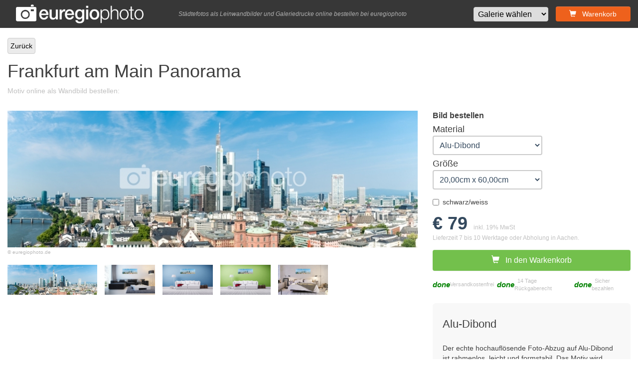

--- FILE ---
content_type: text/html; charset=UTF-8
request_url: https://www.euregiophoto.de/?s=image&id=262
body_size: 4583
content:
<!doctype html>
<html lang="de">
    <head>
    	<meta charset="utf-8">
<meta http-equiv="X-UA-Compatible" content="IE=edge">
<meta name="viewport" content="width=device-width, initial-scale=1">
<meta name="author" content="euregiophoto"> 
<meta name="description" content="euregiophoto ist eine wachsende Kollektion hochqualitativer Wandbilder aus Aachen, Köln, Düsseldorf, Berlin, Frankfurt, München, London und Paris. In unserem Sortiment finden Sie Städtefotos auf Leinwand, Alu-Dibond, Forex und als Galeriedruck.">
<meta name="description" content="">

<title>Frankfurt am Main Panorama - Wandbild als Leinwand, Galeriedruck, Forex oder Alu-Dibond online bestellen bei euregiophoto in Aachen</title>

<link rel="shortcut icon" href="img/fav.ico" type="image/x-icon">

<!-- Webfonts
<link href='https://fonts.googleapis.com/css?family=Open+Sans:400,700' rel='stylesheet' type='text/css'>
<link href='https://fonts.googleapis.com/css?family=Droid+Serif' rel='stylesheet' type='text/css'>
<link href="https://fonts.googleapis.com/icon?family=Material+Icons" rel="stylesheet">    //-->

<!-- jQuery UI //-->
<link rel="stylesheet" href="https://ajax.googleapis.com/ajax/libs/jqueryui/1.11.4/themes/smoothness/jquery-ui.css">

<!-- Bootstrap -->
<link rel="stylesheet" href="https://maxcdn.bootstrapcdn.com/bootstrap/3.3.6/css/bootstrap.min.css" 
integrity="sha384-1q8mTJOASx8j1Au+a5WDVnPi2lkFfwwEAa8hDDdjZlpLegxhjVME1fgjWPGmkzs7" crossorigin="anonymous">

<!-- Bootstrap Theme -->
<link rel="stylesheet" href="https://maxcdn.bootstrapcdn.com/bootstrap/3.3.6/css/bootstrap-theme.min.css" 
integrity="sha384-fLW2N01lMqjakBkx3l/M9EahuwpSfeNvV63J5ezn3uZzapT0u7EYsXMjQV+0En5r" crossorigin="anonymous">

<!-- jQuery (muss vor bootstrap.js eingebunden werden) -->
<script src="https://ajax.googleapis.com/ajax/libs/jquery/1.11.3/jquery.min.js"></script>

<!-- jQuery UI //-->
<script src="https://ajax.googleapis.com/ajax/libs/jqueryui/1.11.4/jquery-ui.min.js"></script>

<!-- Bootstrap JS -->
<script src="https://maxcdn.bootstrapcdn.com/bootstrap/3.3.6/js/bootstrap.min.js" 
integrity="sha384-0mSbJDEHialfmuBBQP6A4Qrprq5OVfW37PRR3j5ELqxss1yVqOtnepnHVP9aJ7xS" crossorigin="anonymous"></script>

<!-- Custom Stylesheet -->
<link rel="stylesheet" href="css/custom.css">
<!-- Custom JS -->
<script src="js/custom.js"></script>

 



<script src="modules/category-selection/js/function.js"></script><script src="modules/category-selection/js/function.js"></script><script src="modules/material-selection/js/functions.js"></script><script src="modules/size-selection/js/functions.js"></script><script src="modules/grayscale-selection/js/functions.js"></script>

          
    </head>
<body>
<div class="modal fade" id="basket-add" tabindex="-1" role="dialog" aria-labelledby="basket-add">
  <div class="modal-dialog" role="document">
    <div class="modal-content">
      <div class="modal-header">
        <button type="button" class="close" data-dismiss="modal" aria-label="Close"><span aria-hidden="true">&times;</span></button>
        <h4 class="modal-title" id="exampleModalLabel">Zum Warenkorb hinzugefügt</h4>
      </div>
      <div class="modal-body">
      	
      </div>
      <div class="modal-footer">
        <button type="button" class="btn btn-default" data-dismiss="modal">Weiter shoppen</button>
        <a href="?s=basket" class="btn btn-primary">Zum Warenkorb</a>
      </div>
    </div>
  </div>
</div>

<div class="container-fluid header-container">
	<div class="row header">
	<div class="col-xs-10 col-sm-6 col-md-3 logo vcenter">
    	<a href="index.php"><img class="img-responsive" src="img/logo/logo.png" alt="Euregiophoto Logo"/></a>
    </div><div class="col-md-5 slogan vcenter align-center">
    	Städtefotos als Leinwandbilder und Galeriedrucke online bestellen bei euregiophoto
    </div><div class="col-sm-6 col-md-4 desktop-menu pull-right vcenter align-right">
    	<form method="get" action="">
	<input type="hidden" name="s" value="gallery"/>
    <select name="category" class="category-selection">
        <option value="0">Galerie wählen</option>
        <option value="1">Aachen (109)</option><option value="5">Berlin (46)</option><option value="8">Düsseldorf (20)</option><option value="3">Frankfurt (68)</option><option value="10">Hamburg (91)</option><option value="2">Köln (146)</option><option value="6">London (35)</option><option value="4">München (17)</option><option value="7">Paris (172)</option><option value="11">Venedig (48)</option>
    </select>
</form> <a href="?s=basket" class="btn btn-primary"><span class="glyphicon glyphicon-shopping-cart"></span> &nbsp; Warenkorb</a>
    </div><div class="col-xs-4 mobile-menu vcenter align-right">
    	<img src="img/mobile-menu-btn.png" alt="Mobile Menu Button"/>
    </div>
</div>
<div class="row mobile-menu-dropdown">
	<ul>
    	<li class="align-center"><form method="get" action="">
	<input type="hidden" name="s" value="gallery"/>
    <select name="category" class="category-selection">
        <option value="0">Galerie wählen</option>
        <option value="1">Aachen (109)</option><option value="5">Berlin (46)</option><option value="8">Düsseldorf (20)</option><option value="3">Frankfurt (68)</option><option value="10">Hamburg (91)</option><option value="2">Köln (146)</option><option value="6">London (35)</option><option value="4">München (17)</option><option value="7">Paris (172)</option><option value="11">Venedig (48)</option>
    </select>
</form></li>
        <li class="align-center"><a href="?s=basket" class="btn btn-primary"><span class="glyphicon glyphicon-shopping-cart"></span> &nbsp; Warenkorb</a></li>
    </ul>
</div>
</div>
<div class="container-fluid">
	<div class="row content w1300 image-detail-container">
		<div class="col-xs-6 back-link">
        	<a class="btn btn-link" href="?s=gallery&category=3">Zurück</a>
        </div>
        <div class="col-xs-6 del-link pull-right">
        	
        </div>
        <div class="col-xs-12 image-name" data-imageid="262">
        	<h1 id="image-name" >Frankfurt am Main Panorama</h1>
            <p>Motiv online als Wandbild bestellen:</p>
        </div>
        <div class="col-xs-12 col-sm-7 col-md-8 image-preview">
        	<div class="main-image">
            	<img src="img/stadt/frankfurt/262/262_frankfurt-124jpg.jpg" alt=""/>
            </div>
            <div class="legal-note">
            	&copy; euregiophoto.de
            </div>
            <div class="preview-images">
            	<div class="prev-img">
                	<img src="img/stadt/frankfurt/262/262_frankfurt-124jpg_thumb.jpg" data-image="img/stadt/frankfurt/262/262_frankfurt-124jpg.jpg" alt=""/>
                </div><div class="prev-img">
                	<img src="img/stadt/frankfurt/262/szene1.jpg" data-image="img/stadt/frankfurt/262/szene1.jpg" alt=""/>
                </div><div class="prev-img">
                	<img src="img/stadt/frankfurt/262/szene2.jpg" data-image="img/stadt/frankfurt/262/szene2.jpg" alt=""/>
                </div><div class="prev-img">
                	<img src="img/stadt/frankfurt/262/szene3.jpg" data-image="img/stadt/frankfurt/262/szene3.jpg" alt=""/>
                </div><div class="prev-img">
                	<img src="img/stadt/frankfurt/262/szene4.jpg" data-image="img/stadt/frankfurt/262/szene4.jpg" alt=""/>
                </div>
            </div>
        </div>   
        <div class="col-xs-12 col-sm-5 col-md-4 image-orderbox">
        	<h2>Bild bestellen</h2>
                        
            <div id="material-selection">
            	<div class="material-selection">
    <p>Material</p>
    <select name="material">
        <option value="3">Alu-Dibond</option><option value="2">Forex&copy;</option><option value="4">Galeriedruck</option><option value="1">Leinwand-Druck</option>
    </select>
</div>
            </div>
            <div id="size-selection">
            	<div class="size-selection">
    <p>Größe</p>
    <select name="size">
        <option value="23">20,00cm x 60,00cm</option><option value="24">23,30cm x 70,00cm</option><option value="25">30,00cm x 90,00cm</option><option value="26">36,30cm x 110,00cm</option><option value="27">43,30cm x 130,00cm</option><option value="28">50,00cm x 150,00cm</option><option value="29">56,60cm x 170,00cm</option><option value="30">63,30cm x 190,00cm</option>
    </select>
</div>
            </div>
            <div id="grayscale-selection">
            	<div class="checkbox grayscale-container">
  <label><input type="checkbox" name="grayscale" value="1">schwarz/weiss</label>
</div>
            </div>
            <div class="price">
            	<b></b> &nbsp; <font>inkl. 19% MwSt<br/>
                Lieferzeit 7 bis 10 Werktage oder Abholung in Aachen.</font>
            </div>
            <div class="add-to-basket">
            	<button class="btn btn-default"><span class="glyphicon glyphicon-shopping-cart"></span> &nbsp; In den Warkenkorb</button>
                <div class="checklist vcenter">
                	<i class="material-icons">done</i> &nbsp; Versandkostenfrei &nbsp; <i class="material-icons">done</i> &nbsp; 14 Tage Rückgaberecht &nbsp; <i class="material-icons">done</i> &nbsp; Sicher bezahlen
                </div>
            </div>
            
            <div class="materia-description">
            	<h3>Alu-Dibond</h3>

				<p>Der echte hochauflösende Foto-Abzug auf Alu-Dibond ist rahmenlos, leicht und formstabil. Das Motiv wird 
                direkt auf eine edle Aluminium-Platte kaschiert und oberflächenschutzlaminiert. Inkl. Wandhalterung.</p>
				<p><b>Material:</b> Alu-Dibond (3mm)</p>
				<p><b>Finish:</b> Matt</p>
				<p><b>Druckart:</b> Echter hochauflösender Foto-Abzug kaschiert auf die Alu-Dibond-Platte</p>
            </div>
        </div> 
        <div class="col-xs-12 available-materials">
        	<div class="col-xs-12" style="text-align:center;">
				<p style="font-size:18px; font-style: italic; padding:15px;">Dieses Produkt ist erhältlich als</p>
			</div>
        	<div class="col-xs-6 col-md-3 material-element">
        		<div class="material-image">
        			<img src="img/eur_leinwand.png" alt="Druck auf Leinwand"/>
				</div>
				<div class="material-name">
					<h3>Leinwand</h3>
				</div>
				<div>
					<ul class="material-features">
						<li>Leinwand aus <b>100% Baumwolle</b></li>
						<li><b>12-Farbdruck</b> für <b>max. Farbbrillanz</b></li>
						<li>matte, strukturierte Oberfläche</li>
						<li><b>UV-beständig</b> und <b>haltbar</b></li>
						<li>auf <b>2 cm starken Keilrahmen</b> gespannt</li>
						<li><b>Wandhalterung inklusive</b></li>
					</ul>
				</div>
			</div>
			<div class="col-xs-6 col-md-3 material-element">
        		<div class="material-image">
        			<img src="img/eur_forexdruck.png" alt="Druck auf Leinwand"/>
				</div>
				<div class="material-name">
					<h3>Forex</h3>
				</div>
				<div>
					<ul class="material-features">
						<li>Echter <b>hochauflösender</b> Foto-Abzug (matt)</li>
						<li><b>12-Farbdruck</b> für <b>max. Farbbrillanz</b></li>
						<li>Kaschiert auf weiße, matte Forex©-Platte aus PVC-Hartschaum (3mm)</li>
						<li><b>UV-beständig</b> und <b>haltbar</b></li>
						<li>geringes Gewicht</li>
						<li><b>Wandhalterung inklusive</b></li>
					</ul>
				</div>
			</div>
			<div class="col-xs-6 col-md-3 material-element">
        		<div class="material-image">
        			<img src="img/eur_aludibond.png" alt="Druck auf Leinwand"/>
				</div>
				<div class="material-name">
					<h3>Alu-Dibond</h3>
				</div>
				<div>
					<ul class="material-features">
						<li>Echter <b>hochauflösender</b> Foto-Abzug (matt)</li>
						<li><b>12-Farbdruck</b> für <b>max. Farbbrillanz</b></li>
						<li>Direkt auf eine edle Aluminium-Platte kaschiert</li>
						<li><b>UV-beständig</b> und <b>haltbar</b></li>
						<li>geringes Gewicht</li>
						<li><b>Wandhalterung inklusive</b></li>
					</ul>
				</div>
			</div>
			<div class="col-xs-6 col-md-3 material-element">
        		<div class="material-image">
        			<img src="img/eur_galeriedruck.png" alt="Druck auf Leinwand"/>
				</div>
				<div class="material-name">
					<h3>Galeriedruck</h3>
				</div>
				<div>
					<ul class="material-features">
						<li>Echter <b>hochauflösender</b> Foto-Abzug (glänzend)</li>
						<li><b>12-Farbdruck</b> für <b>max. Farbbrillanz</b></li>
						<li>"Sandwich" aus <b>Foto-Abzug</b> kaschiert auf <b>Aluminium-Platte</b> versiegelt mit einer <b>3mm starken Acrylglas-Platte</b></li>
						<li><b>Wandhalterung inklusive</b></li>
					</ul>
				</div>
			</div>
		</div>  
   		<div class="col-xs-12 suggestions">
	<div style="text-align: center;" class="col-xs-12">
		<p style="font-size:18px; font-style: italic; padding:15px;">Diese Fotos könnten Ihnen auch gefallen</p>		
	</div>
	<div class="col-xs-12">
		<div class="col-xs-6 col-md-3 suggestion-element">
	<a href="?s=image&id=787"><img src="img/stadt/paris/787/787_paris-108jpg_thumb.jpg" alt=""/></a>
</div><div class="col-xs-6 col-md-3 suggestion-element">
	<a href="?s=image&id=336"><img src="img/stadt/hamburg/336/336_hamburg-17jpg_thumb.jpg" alt=""/></a>
</div><div class="col-xs-6 col-md-3 suggestion-element">
	<a href="?s=image&id=969"><img src="img/stadt//969/969_koeln-4-6jpg_thumb.jpg" alt=""/></a>
</div><div class="col-xs-6 col-md-3 suggestion-element">
	<a href="?s=image&id=497"><img src="img/stadt/koeln/497/497_koeln-133jpg_thumb.jpg" alt=""/></a>
</div>
	</div>
</div>
    </div>
	<br><br><br>
</div>
<div class="container-fluid feature-bar-container">
	<div class="row feature-bar vcenter align-center">
    	<div class="feature vcenter align-center">
        	<i class="material-icons">cached</i> &nbsp; 14 Tage Widerrufsrecht
        </div><div class="feature vcenter align-center">
        	<i class="material-icons">mail_outline</i> &nbsp; Kauf per Rechnung
        </div><div class="feature vcenter align-center">
        	<i class="material-icons">local_shipping</i> &nbsp; Kostenloser Versand (D)
        </div><div class="feature vcenter align-center">
        	<i class="material-icons">panorama</i> &nbsp; Made in Germany
        </div><div class="feature vcenter align-center">
        	<i class="material-icons">verified_user</i> &nbsp; Sicher bezahlen
        </div>        
    </div>
</div>
<div class="container-fluid footer-container">
	<div class="row footer">
	<div class="col-xs-12 col-sm-6 col-lg-4">
    	<h3>Sicher bestellen und bezahlen</h3>
        
        <p><img src="img/payment.png" alt="Zahlungsarten"/>
    </div>
    <div class="col-xs-6 col-sm-2 col-lg-2">
    	<h3>Städtefotos</h3>
        
        <p>
        	<ul>
            	<a href="?s=gallery&category=1"><li>Aachen</li></a>
                <a href="?s=gallery&category=2"><li>Köln</li></a>
                <a href="?s=gallery&category=10"><li>Hamburg</li></a>
                <a href="?s=gallery&category=5"><li>Berlin</li></a>
                <a href="?s=gallery&category=3"><li>Frankfurt</li></a>
                <a href="?s=gallery&category=8"><li>Düsseldorf</li></a>
            </ul>
        <p>
    </div>
    <div class="col-xs-6 col-sm-2 col-lg-2">
    	<h3>Produkte</h3>
        
        <p>
        	<ul>
            	<li>Leinwand</li>
                <li>Forex</li>
                <li>Alu-Dibond</li>
                <li>Galeriedurck</li>
            </ul>
        <p>
    </div>
    <div class="col-xs-6 col-sm-2 col-lg-2">
    	<h3>Über uns</h3>
        
        <p>
        	<ul>
            	<a href="?s=contact"><li>Kontakt</li></a>
                <a href="?s=terms"><li>AGB</li></a>
                <a href="?s=privacy"><li>Datenschutz</li></a>
                <a href="?s=imprint"><li>Impressum</li></a>
                <a href="http://ec.europa.eu/consumers/odr/" target="_blank"><li>Online-Streitbeilegungs-Plattform der EU</li></a>
            </ul>
        <p>
    </div>
    <div class="col-xs-6 col-sm-4 col-lg-2">
 
        <div class="made-with-love">
        	<img src="img/ac.png" alt="AC"/><br/>
            Made with love in Aachen
        </div>
    </div>
</div>
</div>
<script type="text/javascript">
$( document ).ready(function() {
	GetPrice();
});
</script>		
    </body>
    <script type="text/javascript">
	
</script>   
</html>

--- FILE ---
content_type: text/html; charset=UTF-8
request_url: https://www.euregiophoto.de/index.php
body_size: -69
content:
€ 79

--- FILE ---
content_type: text/css
request_url: https://www.euregiophoto.de/css/custom.css
body_size: 14721
content:
/* !!! Niemals die CSS direkt bearbeiten, nur die SASS Datei anpassen !!! */
/* Bootstrap beaking points */
* {
  color: #404040;
  font-family: 'Open Sans', sans-serif;
  font-weight: 400; }

a {
  text-decoration: none; }
  a:hover {
    text-decoration: none; }

select {
  color: #000;
  border: 1px solid #D3D3D3;
  border-radius: 4px;
  padding: 4px; }

input {
  border-radius: 4px;
  padding: 5px;
  border: none;
  color: #FFF; }

.glyphicon {
  color: #FFF; }

.btn {
  border-radius: 4px;
  padding: 5px;
  border: none; }

.btn-link {
  background: #EBEBEB;
  border: 1px solid #CBCBCB; }
  .btn-link:hover {
    background: #C8C8C8;
    text-decoration: none;
    color: #FFF; }

.content {
  max-width: 1500px;
  margin: 0 auto; }
  .content.w1300 {
    max-width: 1300px; }

img.grayscale {
  filter: url("data:image/svg+xml;utf8,&lt;svg xmlns='http://www.w3.org/2000/svg'&gt;&lt;filter id='grayscale'&gt;&lt;feColorMatrix type='matrix' values='0.3333 0.3333 0.3333 0 0 0.3333 0.3333 0.3333 0 0 0.3333 0.3333 0.3333 0 0 0 0 0 1 0'/&gt;&lt;/filter&gt;&lt;/svg&gt;#grayscale");
  /* Firefox 10+, Firefox on Android */
  filter: gray;
  /* IE6-9 */
  -webkit-filter: grayscale(100%);
  /* Chrome 19+, Safari 6+, Safari 6+ iOS */ }

.add-basket-thumb img {
  max-width: 100%; }

.legal-note {
  font-size: 10px;
  color: #B8B8B8;
  padding: 3px 0; }

.voucher {
  font-size: 16px; }
  .voucher input[type="text"] {
    border: 1px solid #DDDDDD; }

.basket-content {
  min-height: 600px; }

.image-detail-container .image-name {
  padding-bottom: 20px; }
  .image-detail-container .image-name h1 {
    margin-top: 10px; }
  .image-detail-container .image-name p {
    color: #c0c0c0; }
.image-detail-container .image-preview .main-image {
  max-height: 498px;
  text-align: center; }
  .image-detail-container .image-preview .main-image img {
    max-height: 498px;
    max-width: 100%; }
.image-detail-container .image-preview .preview-images {
  padding: 15px 0; }
  .image-detail-container .image-preview .preview-images .prev-img {
    height: 40px;
    padding-right: 15px;
    display: inline-block;
    box-sizing: border-box; }
    .image-detail-container .image-preview .preview-images .prev-img img {
      cursor: pointer;
      max-height: 40px; }
    @media (min-width: 992px) {
      .image-detail-container .image-preview .preview-images .prev-img {
        height: 60px; }
        .image-detail-container .image-preview .preview-images .prev-img img {
          max-height: 60px; } }
.image-detail-container .image-orderbox {
  margin-top: 25px; }
  .image-detail-container .image-orderbox h2 {
    font-size: 16px;
    font-weight: bold;
    padding: 0;
    margin: 0;
    line-height: 20px; }
  .image-detail-container .image-orderbox .material-selection, .image-detail-container .image-orderbox .size-selection {
    padding-top: 5px;
    font-size: 18px; }
    .image-detail-container .image-orderbox .material-selection p, .image-detail-container .image-orderbox .size-selection p {
      padding: 0;
      margin: 0; }
  .image-detail-container .image-orderbox .grayscale-container {
    padding-top: 5px; }
  .image-detail-container .image-orderbox select {
    color: #34495e;
    border: 2px solid #CBCBCB;
    border-radius: 4px;
    background: #FFF;
    font-size: 16px;
    padding: 8px;
    width: 220px; }
  .image-detail-container .image-orderbox .price {
    padding: 5px 0 15px 0; }
    .image-detail-container .image-orderbox .price b {
      font-weight: 700;
      line-height: 36px;
      color: #34495e;
      font-family: 'Open Sans', sans-serif;
      font-size: 36px; }
    .image-detail-container .image-orderbox .price font {
      color: #c0c0c0;
      font-size: 12px; }
  .image-detail-container .image-orderbox .add-to-basket {
    padding: 0px 0; }
    .image-detail-container .image-orderbox .add-to-basket button {
      width: 100%;
      font-size: 16px;
      padding: 10px 25px;
      text-align: center; }
      .image-detail-container .image-orderbox .add-to-basket button:hover {
        color: #FFF; }
    .image-detail-container .image-orderbox .add-to-basket .checklist {
      padding: 5px 0;
      font-size: 11px;
      color: #BFBFBF; }
      .image-detail-container .image-orderbox .add-to-basket .checklist i.material-icons {
        font-size: 15px;
        color: #018200;
        font-weight: 700; }
  .image-detail-container .image-orderbox .materia-description {
    margin: 10px 0;
    padding: 20px;
    padding-top: 10px;
    background: #F8F8F8;
    border-radius: 6px; }
    .image-detail-container .image-orderbox .materia-description h3 {
      font-size: 22px;
      padding-bottom: 10px; }
    .image-detail-container .image-orderbox .materia-description p {
      padding: 6px 0 5px 0; }
  @media (min-width: 768px) {
    .image-detail-container .image-orderbox {
      margin-top: 0; } }

.back-link {
  padding: 20px 15px 5px 15px; }
  .back-link a {
    color: #000; }

.home-text {
  max-width: 1300px;
  margin: 0 auto;
  margin-top: 10px;
  padding: 20px;
  margin-bottom: 50px;
  font-size: 16px; }
  .home-text h1 {
    font-size: 24px;
    padding: 20px 0; }

.gallery-header h1 {
  padding: 20px;
  padding-left: 30px; }

.gallery-navi {
  padding: 20px;
  padding-top: 50px; }
  .gallery-navi .gallery-navi-inner {
    padding-right: 30px; }
    .gallery-navi .gallery-navi-inner .gallery-navi-btn {
      padding: 8px;
      text-align: center;
      display: inline-block;
      font-weight: bold;
      border: 1px solid #7F7F7F;
      font-size: 10px;
      margin-left: 5px; }

.gallery-container {
  margin-bottom: 40px;
  padding: 0 15px; }
  .gallery-container .gallery-element {
    padding: 15px; }
    .gallery-container .gallery-element .gallery-image {
      padding-bottom: 15px;
      text-align: center; }
      .gallery-container .gallery-element .gallery-image img {
        max-width: 100%; }
    .gallery-container .gallery-element .gallery-image-name {
      padding-bottom: 15px;
      text-align: center; }
    .gallery-container .gallery-element a {
      text-decoration: none; }
  .gallery-container .gallery-spacing-xs, .gallery-container .gallery-spacing-sm, .gallery-container .gallery-spacing-md {
    height: 30px;
    display: none; }
  .gallery-container .gallery-spacing-xs {
    display: block; }
  @media (min-width: 768px) {
    .gallery-container .gallery-spacing-xs, .gallery-container .gallery-spacing-md {
      display: none; }
    .gallery-container .gallery-spacing-sm {
      display: block; } }
  @media (min-width: 992px) {
    .gallery-container .gallery-spacing-xs, .gallery-container .gallery-spacing-sm {
      display: none; }
    .gallery-container .gallery-spacing-md {
      display: block; } }

.footer-container {
  margin: 0;
  padding: 0;
  background: #535353; }
  .footer-container .footer {
    margin: 0 auto;
    max-width: 1500px;
    color: #e4e4e3;
    width: 100%;
    padding: 25px; }
    .footer-container .footer div {
      height: 280px; }
      .footer-container .footer div h3 {
        font-size: 14px;
        font-weight: bold;
        color: #e4e4e4;
        padding-bottom: 20px; }
      .footer-container .footer div ul li {
        color: #e4e4e4;
        padding: 5px; }
      .footer-container .footer div .social-icons {
        height: auto; }
        .footer-container .footer div .social-icons img {
          max-height: 40px;
          width: auto;
          display: inline-block;
          padding: 5px; }
      .footer-container .footer div .made-with-love {
        width: 95px;
        height: auto;
        margin-top: 25px;
        text-align: center;
        font-weight: bold;
        color: #e4e4e4;
        font-size: 12px; }
        .footer-container .footer div .made-with-love img {
          display: inline-block; }

.home-category-feature-box {
  max-width: 1300px;
  margin: 0 auto;
  margin-top: 20px; }
  .home-category-feature-box .home-category-feature {
    padding: 10px; }
    .home-category-feature-box .home-category-feature img {
      max-width: 100%; }

.home-infobox-mobile {
  background: rgba(0, 0, 0, 0.8);
  border-radius: 6px;
  width: 90%;
  margin: 0 auto;
  margin-top: 30px;
  padding: 10px 20px 20px 20px;
  text-align: center;
  color: #FFF; }
  .home-infobox-mobile h1 {
    font-size: 20px; }
  .home-infobox-mobile h2 {
    font-size: 16px;
    padding: 10px; }
  .home-infobox-mobile .a {
    font-size: 14px;
    font-weight: bold;
    padding: 15px;
    display: inline-block; }

.home-slider {
  position: relative;
  display: none;
  max-width: 1500px;
  margin: 0 auto; }
  .home-slider .slider-element {
    max-width: 100%; }
    .home-slider .slider-element img {
      max-width: 100%;
      height: auto; }
  .home-slider .slider-overlay {
    background: rgba(0, 0, 0, 0.6);
    border-radius: 6px;
    position: absolute;
    z-index: 10;
    bottom: 20px;
    left: 30px;
    right: 30px;
    text-align: center;
    color: #FFF;
    padding: 0 20px; }
    .home-slider .slider-overlay h1 {
      font-size: 3vw; }
    .home-slider .slider-overlay h2 {
      font-size: 2vw;
      padding: 10px; }
    .home-slider .slider-overlay .overlay-btn {
      padding: 15px; }
      .home-slider .slider-overlay .overlay-btn a {
        font-size: 1.5vw;
        font-weight: bold;
        padding: 15px; }
    @media (min-width: 1200px) {
      .home-slider .slider-overlay h1 {
        font-size: 36px; }
      .home-slider .slider-overlay h2 {
        font-size: 26px; }
      .home-slider .slider-overlay .overlay-btn a {
        font-size: 26px; } }

.home-slider-mobile {
  max-width: 100%; }
  .home-slider-mobile .slider-element {
    max-width: 100%; }
    .home-slider-mobile .slider-element img {
      max-width: 100%;
      height: auto; }

@media (min-width: 768px) {
  .home-slider {
    display: block; }

  .home-slider-mobile {
    display: none; }

  .home-infobox-mobile {
    display: none; } }
.btn-primary {
  color: #FFF;
  text-shadow: none;
  background-image: none;
  background-color: #ee611c;
  border-color: none; }
  .btn-primary:hover {
    background-color: #c84c0f; }
  .btn-primary:active:focus {
    background-color: #c84c0f; }
  .btn-primary:focus {
    background-color: #c84c0f; }
  .btn-primary:active {
    background-color: #c84c0f; }
  .btn-primary:visited {
    background-color: #ee611c; }
  .btn-primary i.material-icons {
    color: #FFF; }

.btn-default {
  color: #FFF;
  text-shadow: none;
  background-image: none;
  background-color: #73c04c;
  border-color: none; }
  .btn-default:hover {
    background-color: #5ba138; }
  .btn-default:active:focus {
    background-color: #5ba138; }
  .btn-default:focus {
    background-color: #5ba138; }
  .btn-default:active {
    background-color: #5ba138; }
  .btn-default:visited {
    background-color: #73c04c; }
  .btn-default i.material-icons {
    color: #FFF; }

.container-fluid {
  padding: 0;
  margin: 0; }
  .container-fluid.header-container {
    background: #373737; }

.vcenter {
  height: 100%;
  display: flex;
  align-items: center; }

.align-right {
  justify-content: flex-end;
  text-align: right; }

.align-center {
  justify-content: center;
  text-align: center; }

.feature-bar-container {
  display: none;
  background-color: #ECECEC; }
  .feature-bar-container .feature-bar {
    max-width: 1500px;
    margin: 0 auto; }
    .feature-bar-container .feature-bar .feature {
      padding: 15px;
      box-sizing: border-box;
      width: 20%;
      font-weight: bold;
      font-size: 0.9vw;
      color: #BBBBBB; }
      .feature-bar-container .feature-bar .feature i.material-icons {
        color: #BBBBBB;
        font-size: 1.9vw; }
    @media (min-width: 1200px) {
      .feature-bar-container .feature-bar .feature {
        font-size: 18px; }
        .feature-bar-container .feature-bar .feature i.material-icons {
          font-size: 18px; } }

.suggestions {
  text-align: center;
  padding: 0px 0 60px 0; }
  .suggestions .suggestion-element {
    text-align: center;
    padding: 10px 0; }
    .suggestions .suggestion-element a img {
      max-width: 100%;
      max-height: 200px; }

.available-materials {
  padding: 20px 10px 50px 10px; }
  .available-materials .material-image {
    text-align: center; }
    .available-materials .material-image img {
      max-width: 100%; }
  .available-materials .material-name {
    text-align: center; }
    .available-materials .material-name h3 {
      font-size: 18px;
      font-style: italic;
      font-weight: bold;
      padding-bottom: 3px; }
  .available-materials ul.material-features {
    font-size: 12px;
    list-style-type: disc;
    padding-bottom: 20px; }

.mobile-menu-dropdown {
  display: none; }
  .mobile-menu-dropdown ul {
    list-style-type: none;
    padding: 0;
    margin: 0; }
    .mobile-menu-dropdown ul li {
      padding: 15px;
      text-align: center;
      display: flex;
      margin: 0;
      border-bottom: 1px solid #929292; }
      .mobile-menu-dropdown ul li:first-of-type {
        border-top: 1px solid #929292; }
      .mobile-menu-dropdown ul li select, .mobile-menu-dropdown ul li a.btn {
        width: 300px;
        padding: 10px;
        font-size: 16px; }

@media (min-width: 768px) {
  .mobile-menu-dropdown {
    display: none; }

  .feature-bar-container {
    display: block; } }
.header {
  display: flex;
  height: 56px;
  max-width: 1500px;
  padding: 0;
  margin: 0 auto; }
  .header .slogan, .header .desktop-menu {
    display: none;
    height: 100%; }
  .header .slogan {
    color: #b1b1b1;
    font-style: italic;
    font-size: 11px; }
  .header .desktop-menu {
    color: #FFF; }
    .header .desktop-menu select {
      width: 150px;
      font-size: 16px; }
    .header .desktop-menu a.btn {
      width: 150px;
      font-size: 14px;
      margin-left: 15px; }
  .header .mobile-menu img {
    cursor: pointer;
    max-height: 35px;
    width: auto; }
  @media (min-width: 768px) {
    .header .desktop-menu {
      display: flex; }
    .header .mobile-menu {
      display: none; } }
  @media (min-width: 992px) {
    .header .slogan {
      display: flex; } }
  @media (min-width: 1200px) {
    .header .slogan {
      font-size: 12px; } }

/*# sourceMappingURL=custom.css.map */
